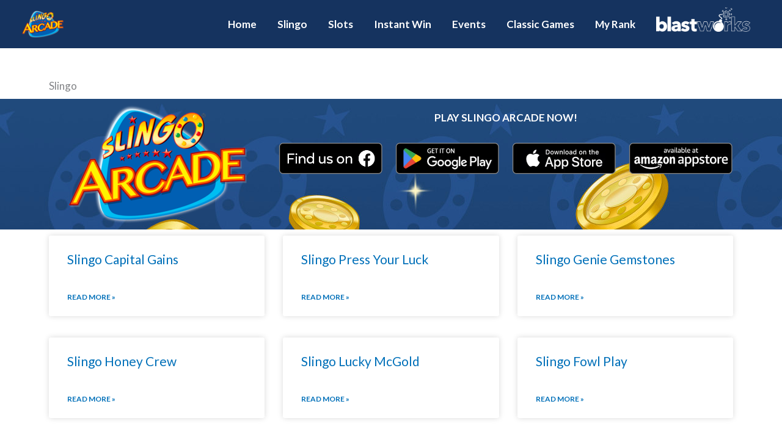

--- FILE ---
content_type: text/css; charset=UTF-8
request_url: https://www.slingoarcade.com/wp-content/uploads/elementor/css/post-400.css?ver=1759286407
body_size: 643
content:
.elementor-400 .elementor-element.elementor-element-7e7be50:not(.elementor-motion-effects-element-type-background), .elementor-400 .elementor-element.elementor-element-7e7be50 > .elementor-motion-effects-container > .elementor-motion-effects-layer{background-color:transparent;background-image:linear-gradient(180deg, #1F4A7C 0%, #0D1D41 100%);}.elementor-400 .elementor-element.elementor-element-7e7be50{transition:background 0.3s, border 0.3s, border-radius 0.3s, box-shadow 0.3s;}.elementor-400 .elementor-element.elementor-element-7e7be50 > .elementor-background-overlay{transition:background 0.3s, border-radius 0.3s, opacity 0.3s;}.elementor-bc-flex-widget .elementor-400 .elementor-element.elementor-element-a6ac00b.elementor-column .elementor-widget-wrap{align-items:center;}.elementor-400 .elementor-element.elementor-element-a6ac00b.elementor-column.elementor-element[data-element_type="column"] > .elementor-widget-wrap.elementor-element-populated{align-content:center;align-items:center;}.elementor-400 .elementor-element.elementor-element-349d849 .elementor-heading-title{font-size:18px;line-height:1.5em;color:#FFFFFF;}.elementor-bc-flex-widget .elementor-400 .elementor-element.elementor-element-e0e9dbd.elementor-column .elementor-widget-wrap{align-items:center;}.elementor-400 .elementor-element.elementor-element-e0e9dbd.elementor-column.elementor-element[data-element_type="column"] > .elementor-widget-wrap.elementor-element-populated{align-content:center;align-items:center;}.elementor-400 .elementor-element.elementor-element-e0e9dbd .elementor-element-populated a{color:#FFFFFF;}.elementor-400 .elementor-element.elementor-element-13df7d3 .elementor-menu-toggle{margin:0 auto;}.elementor-400 .elementor-element.elementor-element-13df7d3 .elementor-nav-menu .elementor-item{font-size:18px;}.elementor-400 .elementor-element.elementor-element-13df7d3 .elementor-nav-menu--main .elementor-item{color:var( --e-global-color-astglobalcolor5 );fill:var( --e-global-color-astglobalcolor5 );}.elementor-400 .elementor-element.elementor-element-13df7d3 .elementor-nav-menu--dropdown{background-color:var( --e-global-color-astglobalcolor0 );}.elementor-400 .elementor-element.elementor-element-13df7d3 div.elementor-menu-toggle{color:var( --e-global-color-5fba7b4c );}.elementor-400 .elementor-element.elementor-element-13df7d3 div.elementor-menu-toggle svg{fill:var( --e-global-color-5fba7b4c );}.elementor-400 .elementor-element.elementor-element-b55508a > .elementor-widget-container{padding:20px 0px 0px 0px;}.elementor-400 .elementor-element.elementor-element-b55508a{text-align:center;}.elementor-400 .elementor-element.elementor-element-b55508a .elementor-heading-title{color:#FFFFFF;}.elementor-bc-flex-widget .elementor-400 .elementor-element.elementor-element-36d0802.elementor-column .elementor-widget-wrap{align-items:center;}.elementor-400 .elementor-element.elementor-element-36d0802.elementor-column.elementor-element[data-element_type="column"] > .elementor-widget-wrap.elementor-element-populated{align-content:center;align-items:center;}.elementor-bc-flex-widget .elementor-400 .elementor-element.elementor-element-0539b0d.elementor-column .elementor-widget-wrap{align-items:center;}.elementor-400 .elementor-element.elementor-element-0539b0d.elementor-column.elementor-element[data-element_type="column"] > .elementor-widget-wrap.elementor-element-populated{align-content:center;align-items:center;}.elementor-bc-flex-widget .elementor-400 .elementor-element.elementor-element-2a368b6.elementor-column .elementor-widget-wrap{align-items:center;}.elementor-400 .elementor-element.elementor-element-2a368b6.elementor-column.elementor-element[data-element_type="column"] > .elementor-widget-wrap.elementor-element-populated{align-content:center;align-items:center;}.elementor-bc-flex-widget .elementor-400 .elementor-element.elementor-element-7bcb4d1.elementor-column .elementor-widget-wrap{align-items:center;}.elementor-400 .elementor-element.elementor-element-7bcb4d1.elementor-column.elementor-element[data-element_type="column"] > .elementor-widget-wrap.elementor-element-populated{align-content:center;align-items:center;}.elementor-bc-flex-widget .elementor-400 .elementor-element.elementor-element-349072b.elementor-column .elementor-widget-wrap{align-items:center;}.elementor-400 .elementor-element.elementor-element-349072b.elementor-column.elementor-element[data-element_type="column"] > .elementor-widget-wrap.elementor-element-populated{align-content:center;align-items:center;}.elementor-bc-flex-widget .elementor-400 .elementor-element.elementor-element-0fb5ff1.elementor-column .elementor-widget-wrap{align-items:center;}.elementor-400 .elementor-element.elementor-element-0fb5ff1.elementor-column.elementor-element[data-element_type="column"] > .elementor-widget-wrap.elementor-element-populated{align-content:center;align-items:center;}.elementor-400 .elementor-element.elementor-element-6feb241:not(.elementor-motion-effects-element-type-background), .elementor-400 .elementor-element.elementor-element-6feb241 > .elementor-motion-effects-container > .elementor-motion-effects-layer{background-color:#0D1D41;}.elementor-400 .elementor-element.elementor-element-6feb241 > .elementor-container{max-width:1130px;}.elementor-400 .elementor-element.elementor-element-6feb241{transition:background 0.3s, border 0.3s, border-radius 0.3s, box-shadow 0.3s;}.elementor-400 .elementor-element.elementor-element-6feb241 > .elementor-background-overlay{transition:background 0.3s, border-radius 0.3s, opacity 0.3s;}.elementor-400 .elementor-element.elementor-element-abcd25c{--grid-template-columns:repeat(0, auto);--grid-column-gap:49px;--grid-row-gap:0px;}.elementor-400 .elementor-element.elementor-element-abcd25c .elementor-widget-container{text-align:center;}.elementor-400 .elementor-element.elementor-element-abcd25c .elementor-social-icon{background-color:#FFFFFF;}.elementor-400 .elementor-element.elementor-element-abcd25c .elementor-social-icon i{color:#0D1D41;}.elementor-400 .elementor-element.elementor-element-abcd25c .elementor-social-icon svg{fill:#0D1D41;}.elementor-400 .elementor-element.elementor-element-1003de4:not(.elementor-motion-effects-element-type-background), .elementor-400 .elementor-element.elementor-element-1003de4 > .elementor-motion-effects-container > .elementor-motion-effects-layer{background-color:#000000;}.elementor-400 .elementor-element.elementor-element-1003de4 > .elementor-container{max-width:1130px;}.elementor-400 .elementor-element.elementor-element-1003de4{transition:background 0.3s, border 0.3s, border-radius 0.3s, box-shadow 0.3s;padding:10px 0px 10px 0px;}.elementor-400 .elementor-element.elementor-element-1003de4 > .elementor-background-overlay{transition:background 0.3s, border-radius 0.3s, opacity 0.3s;}.elementor-bc-flex-widget .elementor-400 .elementor-element.elementor-element-6a0db55.elementor-column .elementor-widget-wrap{align-items:center;}.elementor-400 .elementor-element.elementor-element-6a0db55.elementor-column.elementor-element[data-element_type="column"] > .elementor-widget-wrap.elementor-element-populated{align-content:center;align-items:center;}.elementor-400 .elementor-element.elementor-element-7ebe201 .elementor-heading-title{color:#FFFFFF;}.elementor-bc-flex-widget .elementor-400 .elementor-element.elementor-element-7668c92.elementor-column .elementor-widget-wrap{align-items:center;}.elementor-400 .elementor-element.elementor-element-7668c92.elementor-column.elementor-element[data-element_type="column"] > .elementor-widget-wrap.elementor-element-populated{align-content:center;align-items:center;}.elementor-400 .elementor-element.elementor-element-c76a9e2 .elementor-heading-title{color:#FFFFFF;}.elementor-bc-flex-widget .elementor-400 .elementor-element.elementor-element-3b3e91c.elementor-column .elementor-widget-wrap{align-items:center;}.elementor-400 .elementor-element.elementor-element-3b3e91c.elementor-column.elementor-element[data-element_type="column"] > .elementor-widget-wrap.elementor-element-populated{align-content:center;align-items:center;}.elementor-400 .elementor-element.elementor-element-6210888 .elementor-heading-title{color:#FFFFFF;}.elementor-bc-flex-widget .elementor-400 .elementor-element.elementor-element-3a9ae30.elementor-column .elementor-widget-wrap{align-items:center;}.elementor-400 .elementor-element.elementor-element-3a9ae30.elementor-column.elementor-element[data-element_type="column"] > .elementor-widget-wrap.elementor-element-populated{align-content:center;align-items:center;}.elementor-400 .elementor-element.elementor-element-aefff29 .elementor-heading-title{color:#FFFFFF;}.elementor-bc-flex-widget .elementor-400 .elementor-element.elementor-element-ca7fa14.elementor-column .elementor-widget-wrap{align-items:center;}.elementor-400 .elementor-element.elementor-element-ca7fa14.elementor-column.elementor-element[data-element_type="column"] > .elementor-widget-wrap.elementor-element-populated{align-content:center;align-items:center;}.elementor-theme-builder-content-area{height:400px;}.elementor-location-header:before, .elementor-location-footer:before{content:"";display:table;clear:both;}@media(max-width:767px){.elementor-400 .elementor-element.elementor-element-36d0802{width:33%;}.elementor-400 .elementor-element.elementor-element-0539b0d{width:33%;}.elementor-400 .elementor-element.elementor-element-2a368b6{width:33%;}.elementor-400 .elementor-element.elementor-element-7bcb4d1{width:33%;}.elementor-400 .elementor-element.elementor-element-349072b{width:33%;}.elementor-400 .elementor-element.elementor-element-0fb5ff1{width:33%;}.elementor-400 .elementor-element.elementor-element-abcd25c{--grid-column-gap:25px;}}@media(min-width:768px){.elementor-400 .elementor-element.elementor-element-a6ac00b{width:20%;}.elementor-400 .elementor-element.elementor-element-e0e9dbd{width:20%;}.elementor-400 .elementor-element.elementor-element-f75fc8f{width:59.664%;}.elementor-400 .elementor-element.elementor-element-6a0db55{width:40%;}.elementor-400 .elementor-element.elementor-element-7668c92{width:15%;}.elementor-400 .elementor-element.elementor-element-3b3e91c{width:15%;}.elementor-400 .elementor-element.elementor-element-3a9ae30{width:15%;}.elementor-400 .elementor-element.elementor-element-ca7fa14{width:15%;}}

--- FILE ---
content_type: text/css; charset=UTF-8
request_url: https://www.slingoarcade.com/wp-content/uploads/elementor/css/post-365.css?ver=1759286412
body_size: 5
content:
.elementor-365 .elementor-element.elementor-element-5810414{padding:40px 0px 0px 0px;}.elementor-365 .elementor-element.elementor-element-dd13797:not(.elementor-motion-effects-element-type-background), .elementor-365 .elementor-element.elementor-element-dd13797 > .elementor-motion-effects-container > .elementor-motion-effects-layer{background-image:url("https://www.slingoarcade.com/wp-content/uploads/hp-hero-bgr.jpg");}.elementor-365 .elementor-element.elementor-element-dd13797{transition:background 0.3s, border 0.3s, border-radius 0.3s, box-shadow 0.3s;}.elementor-365 .elementor-element.elementor-element-dd13797 > .elementor-background-overlay{transition:background 0.3s, border-radius 0.3s, opacity 0.3s;}.elementor-365 .elementor-element.elementor-element-5476d7f > .elementor-element-populated{padding:020px 0px 20px 0px;}.elementor-365 .elementor-element.elementor-element-29b31d1{text-align:center;}.elementor-365 .elementor-element.elementor-element-29b31d1 .elementor-heading-title{font-weight:bold;text-transform:uppercase;color:#FFFFFF;}.elementor-365 .elementor-element.elementor-element-942efe8{--grid-row-gap:35px;--grid-column-gap:30px;}.elementor-365 .elementor-element.elementor-element-942efe8 .elementor-post__meta-data span + span:before{content:"•";}.elementor-365 .elementor-element.elementor-element-942efe8 .elementor-pagination{text-align:center;}body:not(.rtl) .elementor-365 .elementor-element.elementor-element-942efe8 .elementor-pagination .page-numbers:not(:first-child){margin-left:calc( 10px/2 );}body:not(.rtl) .elementor-365 .elementor-element.elementor-element-942efe8 .elementor-pagination .page-numbers:not(:last-child){margin-right:calc( 10px/2 );}body.rtl .elementor-365 .elementor-element.elementor-element-942efe8 .elementor-pagination .page-numbers:not(:first-child){margin-right:calc( 10px/2 );}body.rtl .elementor-365 .elementor-element.elementor-element-942efe8 .elementor-pagination .page-numbers:not(:last-child){margin-left:calc( 10px/2 );}@media(min-width:768px){.elementor-365 .elementor-element.elementor-element-ad25bdd{width:33%;}.elementor-365 .elementor-element.elementor-element-5476d7f{width:67%;}}

--- FILE ---
content_type: text/css; charset=UTF-8
request_url: https://www.slingoarcade.com/wp-content/uploads/elementor/css/post-1265.css?ver=1759286407
body_size: -434
content:
@media(max-width:767px){.elementor-1265 .elementor-element.elementor-element-9da6e8a{width:50%;}.elementor-1265 .elementor-element.elementor-element-618b20d{width:50%;}.elementor-1265 .elementor-element.elementor-element-5f30915{width:50%;}.elementor-1265 .elementor-element.elementor-element-61342ce{width:50%;}}

--- FILE ---
content_type: text/plain
request_url: https://www.google-analytics.com/j/collect?v=1&_v=j102&a=1072624810&t=pageview&_s=1&dl=https%3A%2F%2Fwww.slingoarcade.com%2Fslingo-games%2F&ul=en-us%40posix&dt=Slingo%20-%20Slingo%20Arcade&sr=1280x720&vp=1280x720&_u=YEBAAEABAAAAACAAI~&jid=817340865&gjid=682585936&cid=222353533.1768454169&tid=UA-83703352-1&_gid=1744715989.1768454169&_r=1&_slc=1&gtm=45He61d1n8152V9G74v831345862za200zd831345862&gcd=13l3l3l3l1l1&dma=0&tag_exp=102015666~103116026~103200004~104527906~104528501~104684208~104684211~105391252~115616985~115938465~115938468~115985660~116682875~117041587&z=2002195407
body_size: -452
content:
2,cG-PKJ1F3ZF1V